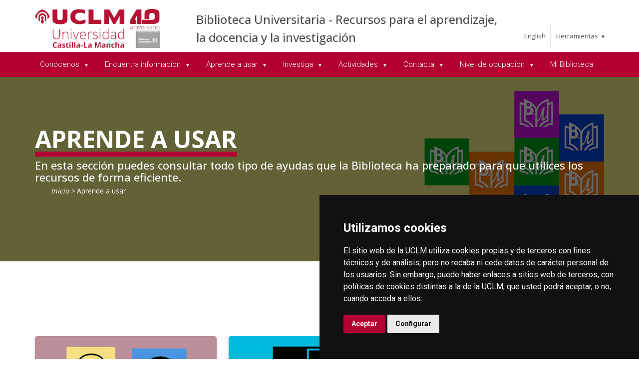

--- FILE ---
content_type: text/html; charset=utf-8
request_url: https://www.uclm.es/areas/biblioteca/aprende-usar
body_size: 80086
content:



<!DOCTYPE html>
<html xmlns="http://www.w3.org/1999/xhtml" xmlns:og="http://ogp.me/ns#" lang="es" xml:lang="es">
<head><title>
	Aprende a usar mediante los cursos de la biblioteca todos los recursos que ponemos a tu alcance.
</title><meta http-equiv="Content-Type" content="text/html; charset=UTF-8" /><meta name="CODE_LANGUAGE" content="C#" /><meta content="IE=edge" http-equiv="X-UA-Compatible" /><meta content="width=device-width, initial-scale=1" name="viewport" /><meta content="Universidad de Castilla-La Mancha" name="author" /><META content="Mediante los cursos que la biblioteca te ofrece, presenciales y en línea, puedes aprender a utilizar todos los recursos que la biblioteca pone a tu disposición. Si necesitas más información, acude a tu biblioteca." name="description" ><meta content="Universidad de Castilla-La Mancha" name="dcterms.rightsHolder" /><meta name="google-site-verification" /><meta name="Copyright" /><meta name="viewport" content="width=device-width, initial-scale=1" /><meta http-equiv="Content-Type" content="text/html; charset=UTF-8" /><meta name="CODE_LANGUAGE" content="C#" /><meta name="vs_defaultClientScript" content="JavaScript" /><meta name="vs_targetSchema" content="http://schemas.microsoft.com/intellisense/ie5" />
	<link rel="canonical" href="https://www.biblioteca.uclm.es/aprende-usar" />
    

    
    <meta property="og:url" content="http://www.uclm.es/areas/biblioteca/aprende-usar" />
    <meta property="og:type" content="article" />
    <meta property="og:title" content="Aprende a usar mediante los cursos de la biblioteca todos los recursos que ponemos a tu alcance." />
    <meta property="og:description" content="Mediante los cursos que la biblioteca te ofrece, presenciales y en línea, puedes aprender a utilizar todos los recursos que la biblioteca pone a tu disposición. Si necesitas más información, acude a tu biblioteca." />
    <meta property="og:image" content="http://www.uclm.es/-/media/Files/A08-Biblioteca/Conocenos/cabecera3.ashx" />
    <meta property="og:site_name" content="Universidad de Castilla - La Mancha" /><meta name="twitter:card" content="summary" /><meta name="twitter:site" content="@uclm_es" />
    <meta name="twitter:title" content="Aprende a usar mediante los cursos de la biblioteca todos los recursos que ponemos a tu alcance." />
    <meta name="twitter:description" content="Mediante los cursos que la biblioteca te ofrece, presenciales y en línea, puedes aprender a utilizar todos los recursos que la biblioteca pone a tu disposición. Si necesitas más información, acude a tu biblioteca." />
    <meta name="twitter:image" content="http://www.uclm.es/-/media/Files/A08-Biblioteca/Conocenos/cabecera3.ashx" />
    <meta name="twitter:url" content="http://www.uclm.es/areas/biblioteca/aprende-usar" />

    
    <link rel="shortcut icon" href="/images/favicon/favicon.ico" type="image/x-icon" /><link rel="apple-touch-icon" href="/images/favicon/apple-touch-icon.png" /><link rel="apple-touch-icon" sizes="57x57" href="/images/favicon/apple-touch-icon-57x57.png" /><link rel="apple-touch-icon" sizes="72x72" href="/images/favicon/apple-touch-icon-72x72.png" /><link rel="apple-touch-icon" sizes="76x76" href="/images/favicon/apple-touch-icon-76x76.png" /><link rel="apple-touch-icon" sizes="114x114" href="/images/favicon/apple-touch-icon-114x114.png" /><link rel="apple-touch-icon" sizes="120x120" href="/images/favicon/apple-touch-icon-120x120.png" /><link rel="apple-touch-icon" sizes="144x144" href="/images/favicon/apple-touch-icon-144x144.png" /><link rel="apple-touch-icon" sizes="152x152" href="/images/favicon/apple-touch-icon-152x152.png" /><link rel="apple-touch-icon" sizes="180x180" href="/images/favicon/apple-touch-icon-180x180.png" />

    

    
    <!-- Normalize CSS -->
    <link rel="stylesheet" href="/AcademicsPlt/css/normalize.css" />
    <!-- Main CSS -->
    <link rel="stylesheet" href="/AcademicsPlt/css/main.css" />
    <!-- Bootstrap CSS -->
    <link rel="stylesheet" href="/AcademicsPlt/css/bootstrap.min.css" />
    <!-- Animate CSS -->
    <link rel="stylesheet" href="/AcademicsPlt/css/animate.min.css" />
    <!-- Font-awesome CSS-->
    <link rel="stylesheet" href="/AcademicsPlt/css/font-awesome.min.css" />
    <!-- Owl Caousel CSS -->
    <link rel="stylesheet" href="/AcademicsPlt/vendor/OwlCarousel/owl.carousel.min.css" /><link rel="stylesheet" href="/AcademicsPlt/vendor/OwlCarousel/owl.theme.default.min.css" />
    <!-- Main Menu CSS -->
    <link rel="stylesheet" href="/AcademicsPlt/css/meanmenu.min.css" />
    <!-- nivo slider CSS -->
    <link rel="stylesheet" href="/AcademicsPlt/vendor/slider/css/nivo-slider.css" type="text/css" /><link rel="stylesheet" href="/AcademicsPlt/vendor/slider/css/preview.css" type="text/css" media="screen" />
    <!-- Datetime Picker Style CSS -->
    <link rel="stylesheet" href="/AcademicsPlt/css/jquery.datetimepicker.css" />
    <!-- Magic popup CSS -->
    <link rel="stylesheet" href="/AcademicsPlt/css/magnific-popup.css" />
    <!-- Switch Style CSS -->
    <link rel="stylesheet" href="/AcademicsPlt/css/hover-min.css" />
    <!-- ReImageGrid CSS -->
    <link rel="stylesheet" href="/AcademicsPlt/css/reImageGrid.css" />
    <!-- Select2 CSS -->
    <link rel="stylesheet" href="/AcademicsPlt/css/select2.min.css" />
    <!-- Custom CSS -->
    <link rel="stylesheet" href="/AcademicsPlt/style.css" />

    
    <!-- Modernizr Js -->
    <script src="/AcademicsPlt/js/modernizr-2.8.3.min.js"></script>
    
	
    <script type="text/javascript" src="/js/cookie-consent.js" charset="UTF-8"></script>
    <script type="text/javascript" charset="UTF-8">
    document.addEventListener('DOMContentLoaded', function () {
    cookieconsent.run({"notice_banner_type":"simple",
                        "consent_type":"express",
                        "palette":"dark",
                        "language":"es",
                        "page_load_consent_levels":["strictly-necessary"],
                        "notice_banner_reject_button_hide":true,
                        "preferences_center_close_button_hide":false,
                        "page_refresh_confirmation_buttons":false,
                        "website_privacy_policy_url":"https://www.uclm.es/legal/informacion-legal/detalle-politica-cookies"});
    });
    </script>
    <script type="text/plain" cookie-consent="tracking">
		(function (i, s, o, g, r, a, m) {
			i['GoogleAnalyticsObject'] = r; i[r] = i[r] || function () {
				(i[r].q = i[r].q || []).push(arguments)
			}, i[r].l = 1 * new Date(); a = s.createElement(o),
			m = s.getElementsByTagName(o)[0]; a.async = 1; a.src = g; m.parentNode.insertBefore(a, m)
		})(window, document, 'script', 'https://www.google-analytics.com/analytics.js', 'ga');
		ga('create', 'UA-3584562-17', 'auto');
		ga('send', 'pageview');
    </script>
	<!-- Google tag (gtag.js) -->
    <script type="text/plain" cookie-consent="tracking">
        (function() {
            var script = document.createElement('script');
            script.async = true;
            script.src = "https://www.googletagmanager.com/gtag/js?id=G-M4QFNQ1DZR";
            document.head.appendChild(script);
        })();
    </script>
	<script type="text/plain" cookie-consent="tracking">
		window.dataLayer = window.dataLayer || [];
		function gtag(){dataLayer.push(arguments);}
		gtag('js', new Date());
		gtag('config', 'G-M4QFNQ1DZR');
	</script>
    <script type="text/plain" cookie-consent="tracking">
        (function(c,l,a,r,i,t,y){
            c[a]=c[a]||function(){(c[a].q=c[a].q||[]).push(arguments)};
            t=l.createElement(r);t.async=1;t.src="https://www.clarity.ms/tag/"+i;
            y=l.getElementsByTagName(r)[0];y.parentNode.insertBefore(t,y);
        })(window, document, "clarity", "script", "ba2ogagn3i");
    </script>
    <!-- Google Tag Manager -->
    <script type="text/plain" cookie-consent="tracking">
        (function(w,d,s,l,i){w[l]=w[l]||[];w[l].push({'gtm.start':new Date().getTime(),event:'gtm.js'});var f=d.getElementsByTagName(s)[0],j=d.createElement(s),dl=l!='dataLayer'?'&l='+l:'';
        j.async=true;j.src='https://www.googletagmanager.com/gtm.js?id='+i+dl;f.parentNode.insertBefore(j,f);})(window,document,'script','dataLayer','GTM-NNMH346');
    </script>
    <!-- End Google Tag Manager -->
    
</head>
<body>
    <!-- Google Tag Manager (noscript) -->
    <noscript><iframe src="https://www.googletagmanager.com/ns.html?id=GTM-NNMH346" height="0" width="0" style="display:none;visibility:hidden" title="NoScript"></iframe></noscript>
    <!-- End Google Tag Manager (noscript) -->
    <!-- Add your site or application content here -->
    
    <form method="post" action="/areas/biblioteca/aprende-usar" id="mainform">
<div class="aspNetHidden">
<input type="hidden" name="__VIEWSTATE" id="__VIEWSTATE" value="FKkVi+YxPKC8RdxF71jqzgxyCYPtj6V/kjhM/TSn7p8hS54cPzzJgKDlirIVwHQ6Th6HM+xngct2lgoAs/PdFadiBcn64rBITut4lyfazZYgEHAk5uJYK+ydyBwIyJSenQp8jcAhivTxGWcXW2+j7tmosBSrk/P6vXf3JjSgyfbm8/WYvI7HnZ6wErhGth/+bAq0j07fiKrDWP1hVoTW5Uwz3gzBZZmvnN0OwEUGx20a91VhyFD2LORY/kRotx5heD9SUtAtlhvD+cyXP+hNckwAr2H9wyK+CqXrVZoFpAgDm17yMQH/GpxzPH17/lmAGgV0hutyUjkhs0RzdDzVuo4N70A0jCH571FC1rJpyrbxdW2vv4x8xNgOfOMzo5YrgTakEgbHgTR/HcZOfa1ipQrBTYjLjxEWIRuvWCIdJwUDXhX2f6sDqG1voOLojSj4Tnh823z7/gGxLosYy7a8isKNnm9Cbsk17k8KwmUdU8QKALjWkw+JUaoyFWk/lo7z1JWZlUwp2/z4XhqyhcFnlSrAbJHXYeNyGCIqmgRJp9v96OiExyLHXKq3jY+PKExOglm0tALXSj30+ZtmHhwHmJ6+zTSZ8csTvDkyx+SUq2tqIDOgKCJyElW9U7jsdH49roEwNgRpbJNz8mlTiroYvy3mbkb/X8+EJRutHU7biw5KJl4mNoHHuLggMFJ2/AKx4vPoh+wQrvZVFwe9QT/Sj3j6A0UgolIMZJU9oC6KRCRTou1BP9gNpoMkSP3btHQmABhn2AMWiuNNsi5iF/GIZTYC0+uNlqI2Rz6aychA40IbnlUmqajkJ9prH5xELjVe6lZuuFZCVkYy4Hr9qdoppA6RFLdl9y+bxKzeyGgY6eDLEbu2fqXaWcypzKEqVTA2Qi4RIvxL9utHUWgRCctokGWAIinCTmA/cdEZpaNCNA7ccSzBbto7e9bsCBuR42F8TrBVPNf/NTpXuNbAcuYU/qKE2DF5UoNYKlLvoGLCvY2syn003L3ily+OmZ4gPFvyOMS8CYrc4Vc8JFQWYOKjYdd5Wmlu9Yf+Fu6uVrUx294Y58oQIRfhiSWLnwFJebYb7hyRcjAtpt/iwgVrdJJ2BIyGw1t+uNxjwb0jO9hZz5gPL+H0qis45x6Crexgif7CPfhtgLHNRZayEg+aeF2ephUO7RcX7pjlGkN1zZKFosKTZ5L2VTsMcm2/d34uwUuuHR5i0E+A9ZKSd8e155DPJyrEhmK6JtDFxxiaQYd+51Nf/sCCA8nZv0e9BZOEL8BLc0IjhOl0si+5QcRI7/nXxu9kH8Q59zKcegv6/1Y98vBEO2vsNh/ePpsARajyGDgc5V5tSuM1S1tpzlErVqajHdwrZ/YVxMWwdG+B1GUden72iCVedsvaUk8Z6qdStOQ1w0iEML/NWqL0uQMdnfqTK4Um6w+/8nsPWxqOUnjzOHUK44V/pYy3hWbaT8p+rEodDkJmyO6xPHdmZj2HYAJAfkQ14zsdHaRuZeNvJmvIGhdokQ7W406sXTTtfh3kgr5THXV3ePKIJ9tpezwamWXXmdt6yDm7Pd5MRP4KTgZ80DmpZ3xv8/kfpdmRglgoV5YDwjlBpSMPQfDbXqNiQBoWKll373myYS/5vqC431QSRandR2FjhUqLIE/YR0KrrfGzcCcs360f1oolSZqAy+vo34oXkU/lDLQl5RPMQRuVGVt8mkmkDJK1W03OUtgryzk1sIoEVExb3QRNjlpLLrl7aneIOiaXdJfeOv264rT5fhVj6MKPTn2JLs+mVc4I29xogJMZvijSTitUdhO0ALDgFrKktYPu9AijEADdVInmq3MomiORKHvybaYospsCAVtpJrRm3eS/Po5+vanQM2PtdUDfWuQVntpu7wWTm/YTr8U035mpAqdHpvTZuQLNGBlbkQA7Yl//EF7vUYBhoSf+ErQzwjWcWOVfgvNRJDR+xi0oPCR5GBXt1HNBZds7PE7t3E8xF2V4tEgrZvy1JH9PgKRVKVWXD05Ntbz434L4jC9XNcoLczrIxJwKYxtSFHLnWFrLOK0njp/Xrj+U1zVn+JTUPykzPj892ZlgPNX+IcM6cSu9Uu1rh4kmfJB4YqRkf57jbaNpKg+Od7cIyT9SND+rUfJe8eys6DlVczkLCyfCuJb1dJ+X03st3EAEGX33+/0Lu8VaeU660SwS8Ejb0CgVACHu3gWmqQovfjAilsY6ovL9Beul0mTVZUPdK/yBQEUCz2i3Efw7VVXghLneGKZCcg3vCGwbVIRgpZO0biW/Susc9+4MA9lLvRQpOT/LHjRBVZs3Zbm/QKV+KGCXvxOPuDIeeZOuNBnB8ubhk8/A/UydjDonc09/5O9c/Wt00j3AcghxAJkq8aQMASzY4g7YhpwougnscoSoIjdLIUcB6lN2xahbnhtb3ZFfXY9fUmdm8i6l1EQJ0Qhkc3KzLvevPWxgqiiE6pSTOlgIDx4/PII7QZMbsThz0MbKXjno3vK2n7tDQHL+BllPNGfTl67+AFCYZlZmddtbGRhxgn1v9iyHcu54GKhaGraEtz9xsk4JfJZpMsdE8l/0ovSaHIsVpUw/[base64]/kAwN3mE46FiVlDblf3GdQsePMXvM7OIY+mFEB16kAIMsgKxs3VexEJSih5jmd1CimIQTQ9BrSGgRUHvwxgYUG6Dt+qOeBu7cJYN9RGgkeVGhywTGNG0aKfrlwwM/g+YfUlb4nZNpUOUP1qlOSR5j6rV6djPcVQFajCMJXlwsZwg2R4sbKdioRVZRDL+WPtNai8OCRlxNdMfG6YHd5LBOH9Xz195bKV95sL/jP3r9MJVw5JDjvPFW4lh6AEvBxuDOFzfFsAHohA92/[base64]/XtiXwJ8TWAsX4nCdK3bbRFGf/EFvC3TYy9V6KKu/Vnk97VobVKqCvXXfQA3DO5YJqUCaflwi7tt5vX6PCzqPt5bJam9a+XRp3pRtQnJHeGcpxyJV3EO9fh7g3WjYzgFIDVbybGVLtP4CkyEHZP3vJYxqaTuy4T3mh1Vm8pZM0D/F+IYFL0CfTSQN9+g2HNt5qoMPDiIKhfqrFTdjlM6GYVL3DKE7WOzpCA6ajs9Vd6cfTm6jgjFGDDZ4Y7On3EvRrePgh9BE0VFeIITCmeRPYT/BPtnRuwDI+PSDb+1B2lZ48KTgZ8kE8VudPhLCnvuULeppkd507u6fPF9s8j8JgQ5dE4DdkqhB1FZfBfUC/z8X7xT1w4n1sGkAZyFxeEjikXgEAnqBtwoj4l6BoEUg6FSOuO3dWQPSiqHUOXvIc5XvXmep2XKfECFUEUwwAeljkjB4E7224f6WaM3uaDa/7c+LFIaOO03CFiJHKVbKJTTzBI/qUdmqzc6LiFOpl6/P36cGhr37iPSpYDYXxSpj+fYkHZTDqQDzJ9BY46VUcS8HGkfMvG2I/q04om30zlDD7ZaR8mCsXdc6DpD8UvDUPuR2X5dOhXPYpxT1XNsZidcyHag3YexwShzODbmDsMQkW2ipA6+SYQaj2DNDeUbv8ctcaJXfOgHc+k3j1QItHeHeB9bUZRn02Ic79APxUzIorg/qLrKAvpDNVGf5FtkoP6bJXUdKFSYul+mNehQ5wcUDprbTXfV97/VjzNsO5Sv/i9CiMuHs+6GE/XXLsVXojPFe9cD0TPncvZVpxrDzdu5IEhliaK4PSMszUdYSX4jdz0e63AdbFbpaKTdlX5c96WYiNFHqxPaUPJ8mpt1LrzgKt3hNoKqBAc3WM2Hokv2ntJDZGom+U8vKIrXh+U7e9iJs6FZPnMDoHobV5sju0zMC2gOxwtxr9c9BPVPkmv1jn64teccIty1Buy/kD1xZ2BPOmnRoYOa04fwYN9ir6Zk4wZiJ7/Z8fGUDuxI7oEGZNJRhwwHMeqcBW7zrC3ShMS1IMB9hGGB4/FvNjIuGdNVjAgfXSOZiiOgapSr/kvH9LHdY4vWvF50y/JkaQOwMsIHY4ZD6uHr00fTMuImSVo4veBFsUYok+Hy2jgFm7W6xFzbDOD/e2lIGrecC5mKNBtCdfwdJOuNUVvNjr4xX1PKEiq3UNm31rIFjtvur8M5ggfh+YhF/iVwGPVLQ+L2+i7RvqAbfqnex3ytl0vSx+z+XjcPScjLM8HB+nVwivB/hciQyZRYhhg6EHKC8KgDLOaDKsPdnxKBpeLF8QWL7hljFW9/hntj6Q4aeKzuzYOFm11p+gcDoN5HY6dkjATizx7Fa+IY7tYCs2e62GMH/L6HMS36dDa4hhsmWoVyBK8iR6jxkB3ZuSq1yWUqrDmKZIYz5xcnxpruAMxLW5llHiJyT5PEkMqNFgm3ujJSiTYgNjGHNWNTD3FBUSaxESbEB6YS/kMNW7YZ38AZZPOogADZVPd1YaPN54IsLm03QL6siw4AqiI7faXqvAOXrIo6H2fFCCSzAQNMhyZ/9X7W296wQ7qIvXuGpaKavEVWUCwgR5jlnFB8JbZ+wsXhdn49R81nqXKrzZ27R/szKPmYw+d+zsbn5z7Taws1y0phygDY2/tAeetIG8XLYbSMVCn1U/GBENXG5Y8ti28+adyHkgMRCr0WVQP994TF2Yxjcgouu4skYC8wI/9MIntZPt7Z9zIyBaOv00ozqb9XiB+QrOwAvvXDlEZpwkxDkohd0vWAwDEpvLeZQEmNPkGSobYTemwhAFNVABgGFmPgQ3Pikn3ANuiJjQMPBkHlnlGKf5w2QLXiVd0v30raNYXQk1KyCtoJDQdBh4QoLpvftA18NTFX55pakN+mhc3AMLiJrJ1oaw0C39dw9uKonzMD/ZwG77miKwR1vWy+VTr5gqzbAwS4f5pbgm/O6csY5k5XH77pKPtbx7mvadFnj6H5FnwG/odRpRcXTocihmdXrV7ywzGvpYUdKJR44HRIkgtmyzaYA952qB3CALJDxfgxfA/E+Lqj+p2KRCNiWy8gLZ59pR7sipTiT286Hi3qXP9rgAZRZnfxCRrPyg97OsTl3UarakJVtU5o9sidzZLhDJEMfhhshv5iARk91iCrYkrzCDy+jiThXc/JkLxNpm9dY0UKNxowgOclSbzKqk5XMTePkLLopBghKttci8AhedwzRZ3QwpJYNAjZ+pyaJTlMTQ+IGnKg6AvUCOz7LYUfuI/8va9EqneOdLW93WgCz0zluD16LHYgUa0XWrSJEIZhpND3Ej1TD1oFFi5IxTNPiHT/JYZwjCwvEFDP1pPnbDvPse1Q8EVUg3jlG/gHeyByL5T6xcX3yH8g751+SCHJuf1T/eDXmCn+asznj9wo9ZL6Ugu0+EuqIeVZhb0w1tcAlE4jo/czuCb4fFWr9bf6F7v4SDnpxmdPeZB34UmJnqhemhre9YExP3wMC7Fr1LxADFgfeY4ofzrNf22ZfrXZhCPrInWy8F1mO3tA==" />
</div>

<div class="aspNetHidden">

	<input type="hidden" name="__VIEWSTATEGENERATOR" id="__VIEWSTATEGENERATOR" value="68D9C8B0" />
</div>
        <!-- Preloader Start Here -->
        <div id="preloader"></div>
        <!-- Preloader End Here -->
        <!-- Main Body Area Start Here -->
        <div id="wrapper">
            <div class="progress-container fixed-top">
				<span class="progress-bar"></span>
			</div>
            <!-- Area de Cabecera - INICIO -->
            <header>
                <!-- llamada al nuevo header -->
                

<div id="header2" class="header4-area">
    <div class="header-top-area">
        <div class="container">
            <div class="row">
                <div class="col-xl-3 col-lg-3 col-md-3 col-sm-12">
                    <div class="header-top-left">
                        <div class="logo-area">
                            
                            <a href="/es/Areas/Biblioteca"><img class="img-responsive" src="/-/media/Files/A08-Biblioteca/Academic/Logo_uclm_40_Bib.ashx" alt="Logotipo"></a>
                        </div>
                    </div>
                </div>
                <div class="col-xl-7 col-lg-7 col-md-7 col-sm-10">
                    <div class="header-top-left">
                        <ul>
                            <li><a href="/es/Areas/Biblioteca">Biblioteca Universitaria - Recursos para el aprendizaje, la docencia y la investigaci&#243;n</a></li>
                        </ul>
                    </div>
                </div>
                <div class="col-xl-2 col-lg-2 col-md-2 col-sm-2">
                    <div class="header-top-right">
                        <div class="menu-lang"><a href="/areas/biblioteca/aprende-usar?sc_lang=en" hreflang="en" lang="en" xml:lang="en">English</a></div>
						<nav id="tools-nav2">
							<ul>
								<li><a aria-haspopup="true" role="menuitem" aria-expanded="false">Herramientas</a>
									<ul>
										<li><a href="https://biblioteca.uclm.es">
											<i class="fa fa-book" aria-hidden="true"></i>
											<span>Biblioteca</span></a>
										</li>
										<li><a href="https://campusvirtual.uclm.es">
											<i class="fa fa-graduation-cap" aria-hidden="true"></i>
											<span>Campus Virtual</span></a>
										</li>
										<li><a href="https://soporte.uclm.es/">
											<i class="fa fa-inbox" aria-hidden="true"></i>
											<span>Soporte</span></a>
										</li>
										<li><a href="https://directorio.uclm.es">
											<i class="fa fa-users" aria-hidden="true"></i>
											<span>Directorio</span></a>
										</li>
										<li><a href="https://intranet.uclm.es">
											<i class="fa fa-sign-in" aria-hidden="true"></i>
											<span>Intranet</span></a>
										</li>
										<li><a href="https://www.uclm.es/herramientas/buscador">
											<i class="fa fa-search" aria-hidden="true"></i>
											<span>Buscar en la UCLM</span></a>
										</li>
									</ul>
								</li>
							</ul>
						</nav>
                    </div>
                </div>
            </div>
        </div>
    </div>
    <div class="main-menu-area bg-primary" id="sticker">
        <div class="container">
            <div class="row">
                <div class="col-sm-12">
                    
                    
        <nav id="desktop-nav2">
            <ul role="menubar" aria-label="Menú principal">
    
        <li role="none">
            <a href="/es/Areas/Biblioteca/Conocenos" aria-haspopup="true" role="menuitem" aria-expanded="false">
                Con&#243;cenos
            </a>
            
                    <ul role="menu">
                
                    <li role="none">
                        <a href="/es/Areas/Biblioteca/Conocenos/Bibliotecas-y-Horarios" role="menuitem" aria-expanded="false">
                            Bibliotecas y Horarios
                        </a>
                        
                     </li>
                
                    <li role="none">
                        <a href="/es/Areas/Biblioteca/Conocenos/LasPersonas" aria-haspopup="true" role="menuitem" aria-expanded="false">
                            Las Personas
                        </a>
                        
                                <ul role="menu">
                            
                                <li role="none">
                                <a href="/es/Areas/Biblioteca/Conocenos/LasPersonas/Direccion" role="menuitem">
                                    Biblioteca Universitaria
                                </a>
                                </li>
                            
                                <li role="none">
                                <a href="/es/Areas/Biblioteca/Conocenos/LasPersonas/CampusAlbacete" role="menuitem">
                                    Biblioteca campus de Albacete
                                </a>
                                </li>
                            
                                <li role="none">
                                <a href="/es/Areas/Biblioteca/Conocenos/LasPersonas/CampusCiudadReal" role="menuitem">
                                    Biblioteca campus de Ciudad Real
                                </a>
                                </li>
                            
                                <li role="none">
                                <a href="/es/Areas/Biblioteca/Conocenos/LasPersonas/CampusCuenca" role="menuitem">
                                    Biblioteca campus de Cuenca
                                </a>
                                </li>
                            
                                <li role="none">
                                <a href="/es/Areas/Biblioteca/Conocenos/LasPersonas/CampusToledo" role="menuitem">
                                    Biblioteca campus de Toledo
                                </a>
                                </li>
                            
                                </ul>
                            
                     </li>
                
                    <li role="none">
                        <a href="/es/Areas/Biblioteca/Conocenos/Estrategia-y-Calidad" role="menuitem" aria-expanded="false">
                            Estrategia y Calidad
                        </a>
                        
                     </li>
                
                    <li role="none">
                        <a href="/es/Areas/Biblioteca/Conocenos/Carta-Servicios" role="menuitem" aria-expanded="false">
                            Carta de Servicios
                        </a>
                        
                     </li>
                
                    <li role="none">
                        <a href="/es/Areas/Biblioteca/Conocenos/Catalogodeservicios" role="menuitem" aria-expanded="false">
                            Cat&#225;logo de Servicios
                        </a>
                        
                     </li>
                
                    <li role="none">
                        <a href="/es/Areas/Biblioteca/Conocenos/Normativa" role="menuitem" aria-expanded="false">
                            Normativa
                        </a>
                        
                     </li>
                
                    <li role="none">
                        <a href="/es/Areas/Biblioteca/Conocenos/La-BUCLM-en-los-medios" role="menuitem" aria-expanded="false">
                            La BUCLM en los medios
                        </a>
                        
                     </li>
                
                    <li role="none">
                        <a href="/es/Areas/Biblioteca/Conocenos/FAQ" role="menuitem" aria-expanded="false">
                            Preguntas Frecuentes
                        </a>
                        
                     </li>
                
                    </ul>
                
        </li>
    
        <li role="none">
            <a href="/es/Areas/Biblioteca/encuentra-informacion" aria-haspopup="true" role="menuitem" aria-expanded="false">
                Encuentra informaci&#243;n
            </a>
            
                    <ul role="menu">
                
                    <li role="none">
                        <a href="https://catalogo.biblioteca.uclm.es/" role="menuitem" aria-expanded="false">
                            Cat&#225;logo de la biblioteca
                        </a>
                        
                     </li>
                
                    <li role="none">
                        <a href="/es/Areas/Biblioteca/encuentra-informacion/Bibliografias" aria-haspopup="true" role="menuitem" aria-expanded="false">
                            Bibliografias recomendadas
                        </a>
                        
                                <ul role="menu">
                            
                                <li role="none">
                                <a href="/es/Areas/Biblioteca/encuentra-informacion/Bibliografias/BibliografiasAB" role="menuitem">
                                    Campus de Albacete
                                </a>
                                </li>
                            
                                <li role="none">
                                <a href="/es/Areas/Biblioteca/encuentra-informacion/Bibliografias/BibliografiasCR" role="menuitem">
                                    Campus de Ciudad Real
                                </a>
                                </li>
                            
                                <li role="none">
                                <a href="/es/Areas/Biblioteca/encuentra-informacion/Bibliografias/BibliografiasCU" role="menuitem">
                                    Campus de Cuenca
                                </a>
                                </li>
                            
                                <li role="none">
                                <a href="/es/Areas/Biblioteca/encuentra-informacion/Bibliografias/BibliografiasTO" role="menuitem">
                                    Campus de Toledo
                                </a>
                                </li>
                            
                                </ul>
                            
                     </li>
                
                    <li role="none">
                        <a href="/es/Areas/Biblioteca/encuentra-informacion/Perfiles" aria-haspopup="true" role="menuitem" aria-expanded="false">
                            Servicios seg&#250;n el tipo de usuario
                        </a>
                        
                                <ul role="menu">
                            
                                <li role="none">
                                <a href="/es/Areas/Biblioteca/encuentra-informacion/Perfiles/Alumnado" role="menuitem">
                                    Alumnado
                                </a>
                                </li>
                            
                                <li role="none">
                                <a href="/es/Areas/Biblioteca/encuentra-informacion/Perfiles/Docente-e-Investigador" role="menuitem">
                                    Docente Investigador
                                </a>
                                </li>
                            
                                <li role="none">
                                <a href="/es/Areas/Biblioteca/encuentra-informacion/Perfiles/Usuario-Externo" role="menuitem">
                                    Usuarios externos
                                </a>
                                </li>
                            
                                <li role="none">
                                <a href="/es/Areas/Biblioteca/encuentra-informacion/Perfiles/PTGAS" role="menuitem">
                                    Personal T&#233;cnico y de Gesti&#243;n de Administraci&#243;n y Servicios
                                </a>
                                </li>
                            
                                </ul>
                            
                     </li>
                
                    <li role="none">
                        <a href="/es/Areas/Biblioteca/Conocenos/Catalogodeservicios" role="menuitem" aria-expanded="false">
                            Cat&#225;logo de Servicios
                        </a>
                        
                     </li>
                
                    <li role="none">
                        <a href="/es/Areas/Biblioteca/encuentra-informacion/Recursos" aria-haspopup="true" role="menuitem" aria-expanded="false">
                            Recursos Electr&#243;nicos
                        </a>
                        
                                <ul role="menu">
                            
                                <li role="none">
                                <a href="/es/Areas/Biblioteca/encuentra-informacion/Recursos/Basesdedatos" role="menuitem">
                                    Bases de Datos
                                </a>
                                </li>
                            
                                <li role="none">
                                <a href="/es/Areas/Biblioteca/encuentra-informacion/Recursos/Libros-e" role="menuitem">
                                    Libros electr&#243;nicos
                                </a>
                                </li>
                            
                                <li role="none">
                                <a href="/es/Areas/Biblioteca/Conocenos/Catalogodeservicios/Plinio" role="menuitem">
                                    Plinio
                                </a>
                                </li>
                            
                                <li role="none">
                                <a href="/es/Areas/Biblioteca/encuentra-informacion/Recursos/RevistasE" role="menuitem">
                                    Revistas Electr&#243;nicas
                                </a>
                                </li>
                            
                                <li role="none">
                                <a href="/es/Areas/Biblioteca/encuentra-informacion/Recursos/Rebiun" role="menuitem">
                                    Rebiun
                                </a>
                                </li>
                            
                                <li role="none">
                                <a href="/es/Areas/Biblioteca/encuentra-informacion/Recursos/Dialnet" role="menuitem">
                                    Dialnet
                                </a>
                                </li>
                            
                                <li role="none">
                                <a href="/es/Areas/Biblioteca/encuentra-informacion/Recursos/Otros" role="menuitem">
                                    Otros recursos en abierto
                                </a>
                                </li>
                            
                                </ul>
                            
                     </li>
                
                    <li role="none">
                        <a href="/es/Areas/Biblioteca/encuentra-informacion/Temas" role="menuitem" aria-expanded="false">
                            Listado alfab&#233;tico de temas
                        </a>
                        
                     </li>
                
                    </ul>
                
        </li>
    
        <li role="none">
            <a href="/es/Areas/Biblioteca/Aprende-usar" aria-haspopup="true" role="menuitem" aria-expanded="false">
                Aprende a usar
            </a>
            
                    <ul role="menu">
                
                    <li role="none">
                        <a href="/es/Areas/Biblioteca/Aprende-usar/Formacion" role="menuitem" aria-expanded="false">
                            Formaci&#243;n de Usuario
                        </a>
                        
                     </li>
                
                    <li role="none">
                        <a href="/es/Areas/Biblioteca/Aprende-usar/formacion-presencial" role="menuitem" aria-expanded="false">
                            Formaci&#243;n Presencial
                        </a>
                        
                     </li>
                
                    <li role="none">
                        <a href="/es/Areas/Biblioteca/Aprende-usar/Tutoriales" role="menuitem" aria-expanded="false">
                            Tutoriales
                        </a>
                        
                     </li>
                
                    <li role="none">
                        <a href="/es/Areas/Biblioteca/Aprende-usar/formacion-linea" role="menuitem" aria-expanded="false">
                            Formaci&#243;n en L&#237;nea
                        </a>
                        
                     </li>
                
                    </ul>
                
        </li>
    
        <li role="none">
            <a href="/es/Areas/Biblioteca/Investiga" aria-haspopup="true" role="menuitem" aria-expanded="false">
                Investiga
            </a>
            
                    <ul role="menu">
                
                    <li role="none">
                        <a href="/es/Areas/Biblioteca/Investiga/Acreditacion" role="menuitem" aria-expanded="false">
                            Acreditaci&#243;n y Evaluaci&#243;n
                        </a>
                        
                     </li>
                
                    <li role="none">
                        <a href="/es/Areas/Biblioteca/Investiga/Apoyoinvestigacion/acuerdostransformativos" role="menuitem" aria-expanded="false">
                            Acuerdos tranformativos
                        </a>
                        
                     </li>
                
                    <li role="none">
                        <a href="/es/Areas/Biblioteca/Investiga/Apoyoinvestigacion" role="menuitem" aria-expanded="false">
                            Fuentes y  Recursos para la Carrera Investigadora
                        </a>
                        
                     </li>
                
                    <li role="none">
                        <a href="/es/Areas/Biblioteca/Investiga/perfiles" role="menuitem" aria-expanded="false">
                            Perfiles de Autor&#237;a: ORCID
                        </a>
                        
                     </li>
                
                    <li role="none">
                        <a href="/es/Areas/Biblioteca/Investiga/PropiedadIntelectual" role="menuitem" aria-expanded="false">
                            Propiedad Intelectual
                        </a>
                        
                     </li>
                
                    <li role="none">
                        <a href="/es/Areas/Biblioteca/Investiga/OpenScience" role="menuitem" aria-expanded="false">
                            Open Science
                        </a>
                        
                     </li>
                
                    <li role="none">
                        <a href="https://ruidera.uclm.es/" role="menuitem" aria-expanded="false">
                            Repositorio Institucional: RUIDERA
                        </a>
                        
                     </li>
                
                    <li role="none">
                        <a href="https://investigacion.uclm.es/" role="menuitem" aria-expanded="false">
                            Portal Gesti&#243;n Investigaci&#243;n y Transferencia
                        </a>
                        
                     </li>
                
                    <li role="none">
                        <a href="/es/Areas/Biblioteca/Investiga/Formacion-investigador" role="menuitem" aria-expanded="false">
                            Formaci&#243;n para Personal Investigador
                        </a>
                        
                     </li>
                
                    <li role="none">
                        <a href="/es/Areas/Biblioteca/Investiga/centros-documentacion" role="menuitem" aria-expanded="false">
                            Centros de Documentaci&#243;n
                        </a>
                        
                     </li>
                
                    </ul>
                
        </li>
    
        <li role="none">
            <a href="/es/Areas/Biblioteca/Actividades" aria-haspopup="true" role="menuitem" aria-expanded="false">
                Actividades
            </a>
            
                    <ul role="menu">
                
                    <li role="none">
                        <a href="/es/Areas/Biblioteca/Actividades/Actividades" role="menuitem" aria-expanded="false">
                            Noticias
                        </a>
                        
                     </li>
                
                    <li role="none">
                        <a href="/es/Areas/Biblioteca/Actividades/Exposiciones" role="menuitem" aria-expanded="false">
                            Exposiciones
                        </a>
                        
                     </li>
                
                    <li role="none">
                        <a href="/es/Areas/Biblioteca/Actividades/Club-lectura" role="menuitem" aria-expanded="false">
                            #UCLMentrelibros Clubes de Lectura de la Biblioteca
                        </a>
                        
                     </li>
                
                    <li role="none">
                        <a href="/es/Areas/Biblioteca/Actividades/Cultura" role="menuitem" aria-expanded="false">
                            Cultura en la UCLM
                        </a>
                        
                     </li>
                
                    </ul>
                
        </li>
    
        <li role="none">
            <a href="/es/Areas/Biblioteca/Contacta" aria-haspopup="true" role="menuitem" aria-expanded="false">
                Contacta
            </a>
            
                    <ul role="menu">
                
                    <li role="none">
                        <a href="/es/Areas/Biblioteca/Conocenos/Bibliotecas-y-Horarios" role="menuitem" aria-expanded="false">
                            Qu&#233; Biblioteca
                        </a>
                        
                     </li>
                
                    <li role="none">
                        <a href="/es/Areas/Biblioteca/encuentra-informacion/tramitesonline" role="menuitem" aria-expanded="false">
                            Para qu&#233;
                        </a>
                        
                     </li>
                
                    <li role="none">
                        <a href="/es/Areas/Biblioteca/Contacta/porquemedio" role="menuitem" aria-expanded="false">
                            Por qu&#233; medio
                        </a>
                        
                     </li>
                
                    <li role="none">
                        <a href="/es/Areas/Biblioteca/Contacta/Apoyo-investigacion" role="menuitem" aria-expanded="false">
                            Servicio de Apoyo a la Investigaci&#243;n
                        </a>
                        
                     </li>
                
                    </ul>
                
        </li>
    
        <li role="none">
            <a href="/es/Areas/Biblioteca/Nivel-ocupacion" aria-haspopup="true" role="menuitem" aria-expanded="false">
                Nivel de ocupaci&#243;n
            </a>
            
                    <ul role="menu">
                
                    <li role="none">
                        <a href="/es/Areas/Biblioteca/Nivel-ocupacion/Albacete" role="menuitem" aria-expanded="false">
                            Biblioteca General de Albacete
                        </a>
                        
                     </li>
                
                    <li role="none">
                        <a href="/es/Areas/Biblioteca/Nivel-ocupacion/Ciudad-Real" role="menuitem" aria-expanded="false">
                            Biblioteca General de Ciudad Real
                        </a>
                        
                     </li>
                
                    <li role="none">
                        <a href="/es/Areas/Biblioteca/Nivel-ocupacion/Cuenca" role="menuitem" aria-expanded="false">
                            Biblioteca General de Cuenca
                        </a>
                        
                     </li>
                
                    <li role="none">
                        <a href="/es/Areas/Biblioteca/Nivel-ocupacion/Toledo" role="menuitem" aria-expanded="false">
                            Biblioteca General de Toledo
                        </a>
                        
                     </li>
                
                    </ul>
                
        </li>
    
        <li role="none">
            <a href="/es/Areas/Biblioteca/Mibiblioteca" role="menuitem" aria-expanded="false">
                Mi Biblioteca
            </a>
            
        </li>
    
            </ul>
        </nav>
    
                </div>
            </div>
        </div>
    </div>
</div>
<!-- Mobile Menu Area Start -->
<div class="mobile-menu-area">
    <div class="container">
        <div class="row">
            <div class="col-lg-12">
                <div class="mobile-menu">
                    
        <nav id="dropdown">
            <ul>
    
        <li>
            <a href="/es/Areas/Biblioteca/Conocenos">
                Con&#243;cenos
            </a>
                
                        <ul>
                    
                        <li class="has-child-menu">
                            <a href="/es/Areas/Biblioteca/Conocenos/Bibliotecas-y-Horarios" class="first">
                                Bibliotecas y Horarios
                            </a>
                            
                        </li>
                    
                        <li class="has-child-menu">
                            <a href="/es/Areas/Biblioteca/Conocenos/LasPersonas" class="first">
                                Las Personas
                            </a>
                            
                                    <ul class="thired-level">
                                
                                    <li>
                                        <a href="/es/Areas/Biblioteca/Conocenos/LasPersonas/Direccion">
                                            Biblioteca Universitaria
                                        </a>
                                    </li>
                                
                                    <li>
                                        <a href="/es/Areas/Biblioteca/Conocenos/LasPersonas/CampusAlbacete">
                                            Biblioteca campus de Albacete
                                        </a>
                                    </li>
                                
                                    <li>
                                        <a href="/es/Areas/Biblioteca/Conocenos/LasPersonas/CampusCiudadReal">
                                            Biblioteca campus de Ciudad Real
                                        </a>
                                    </li>
                                
                                    <li>
                                        <a href="/es/Areas/Biblioteca/Conocenos/LasPersonas/CampusCuenca">
                                            Biblioteca campus de Cuenca
                                        </a>
                                    </li>
                                
                                    <li>
                                        <a href="/es/Areas/Biblioteca/Conocenos/LasPersonas/CampusToledo">
                                            Biblioteca campus de Toledo
                                        </a>
                                    </li>
                                
                                    </ul>
                                
                        </li>
                    
                        <li class="has-child-menu">
                            <a href="/es/Areas/Biblioteca/Conocenos/Estrategia-y-Calidad" class="first">
                                Estrategia y Calidad
                            </a>
                            
                        </li>
                    
                        <li class="has-child-menu">
                            <a href="/es/Areas/Biblioteca/Conocenos/Carta-Servicios" class="first">
                                Carta de Servicios
                            </a>
                            
                        </li>
                    
                        <li class="has-child-menu">
                            <a href="/es/Areas/Biblioteca/Conocenos/Catalogodeservicios" class="first">
                                Cat&#225;logo de Servicios
                            </a>
                            
                        </li>
                    
                        <li class="has-child-menu">
                            <a href="/es/Areas/Biblioteca/Conocenos/Normativa" class="first">
                                Normativa
                            </a>
                            
                        </li>
                    
                        <li class="has-child-menu">
                            <a href="/es/Areas/Biblioteca/Conocenos/La-BUCLM-en-los-medios" class="first">
                                La BUCLM en los medios
                            </a>
                            
                        </li>
                    
                        <li class="has-child-menu">
                            <a href="/es/Areas/Biblioteca/Conocenos/FAQ" class="first">
                                Preguntas Frecuentes
                            </a>
                            
                        </li>
                    
                        </ul>
                    
        </li>
    
        <li>
            <a href="/es/Areas/Biblioteca/encuentra-informacion">
                Encuentra informaci&#243;n
            </a>
                
                        <ul>
                    
                        <li class="has-child-menu">
                            <a href="https://catalogo.biblioteca.uclm.es/" class="first">
                                Cat&#225;logo de la biblioteca
                            </a>
                            
                        </li>
                    
                        <li class="has-child-menu">
                            <a href="/es/Areas/Biblioteca/encuentra-informacion/Bibliografias" class="first">
                                Bibliografias recomendadas
                            </a>
                            
                                    <ul class="thired-level">
                                
                                    <li>
                                        <a href="/es/Areas/Biblioteca/encuentra-informacion/Bibliografias/BibliografiasAB">
                                            Campus de Albacete
                                        </a>
                                    </li>
                                
                                    <li>
                                        <a href="/es/Areas/Biblioteca/encuentra-informacion/Bibliografias/BibliografiasCR">
                                            Campus de Ciudad Real
                                        </a>
                                    </li>
                                
                                    <li>
                                        <a href="/es/Areas/Biblioteca/encuentra-informacion/Bibliografias/BibliografiasCU">
                                            Campus de Cuenca
                                        </a>
                                    </li>
                                
                                    <li>
                                        <a href="/es/Areas/Biblioteca/encuentra-informacion/Bibliografias/BibliografiasTO">
                                            Campus de Toledo
                                        </a>
                                    </li>
                                
                                    </ul>
                                
                        </li>
                    
                        <li class="has-child-menu">
                            <a href="/es/Areas/Biblioteca/encuentra-informacion/Perfiles" class="first">
                                Servicios seg&#250;n el tipo de usuario
                            </a>
                            
                                    <ul class="thired-level">
                                
                                    <li>
                                        <a href="/es/Areas/Biblioteca/encuentra-informacion/Perfiles/Alumnado">
                                            Alumnado
                                        </a>
                                    </li>
                                
                                    <li>
                                        <a href="/es/Areas/Biblioteca/encuentra-informacion/Perfiles/Docente-e-Investigador">
                                            Docente Investigador
                                        </a>
                                    </li>
                                
                                    <li>
                                        <a href="/es/Areas/Biblioteca/encuentra-informacion/Perfiles/Usuario-Externo">
                                            Usuarios externos
                                        </a>
                                    </li>
                                
                                    <li>
                                        <a href="/es/Areas/Biblioteca/encuentra-informacion/Perfiles/PTGAS">
                                            Personal T&#233;cnico y de Gesti&#243;n de Administraci&#243;n y Servicios
                                        </a>
                                    </li>
                                
                                    </ul>
                                
                        </li>
                    
                        <li class="has-child-menu">
                            <a href="/es/Areas/Biblioteca/Conocenos/Catalogodeservicios" class="first">
                                Cat&#225;logo de Servicios
                            </a>
                            
                        </li>
                    
                        <li class="has-child-menu">
                            <a href="/es/Areas/Biblioteca/encuentra-informacion/Recursos" class="first">
                                Recursos Electr&#243;nicos
                            </a>
                            
                                    <ul class="thired-level">
                                
                                    <li>
                                        <a href="/es/Areas/Biblioteca/encuentra-informacion/Recursos/Basesdedatos">
                                            Bases de Datos
                                        </a>
                                    </li>
                                
                                    <li>
                                        <a href="/es/Areas/Biblioteca/encuentra-informacion/Recursos/Libros-e">
                                            Libros electr&#243;nicos
                                        </a>
                                    </li>
                                
                                    <li>
                                        <a href="/es/Areas/Biblioteca/Conocenos/Catalogodeservicios/Plinio">
                                            Plinio
                                        </a>
                                    </li>
                                
                                    <li>
                                        <a href="/es/Areas/Biblioteca/encuentra-informacion/Recursos/RevistasE">
                                            Revistas Electr&#243;nicas
                                        </a>
                                    </li>
                                
                                    <li>
                                        <a href="/es/Areas/Biblioteca/encuentra-informacion/Recursos/Rebiun">
                                            Rebiun
                                        </a>
                                    </li>
                                
                                    <li>
                                        <a href="/es/Areas/Biblioteca/encuentra-informacion/Recursos/Dialnet">
                                            Dialnet
                                        </a>
                                    </li>
                                
                                    <li>
                                        <a href="/es/Areas/Biblioteca/encuentra-informacion/Recursos/Otros">
                                            Otros recursos en abierto
                                        </a>
                                    </li>
                                
                                    </ul>
                                
                        </li>
                    
                        <li class="has-child-menu">
                            <a href="/es/Areas/Biblioteca/encuentra-informacion/Temas" class="first">
                                Listado alfab&#233;tico de temas
                            </a>
                            
                        </li>
                    
                        </ul>
                    
        </li>
    
        <li>
            <a href="/es/Areas/Biblioteca/Aprende-usar">
                Aprende a usar
            </a>
                
                        <ul>
                    
                        <li class="has-child-menu">
                            <a href="/es/Areas/Biblioteca/Aprende-usar/Formacion" class="first">
                                Formaci&#243;n de Usuario
                            </a>
                            
                        </li>
                    
                        <li class="has-child-menu">
                            <a href="/es/Areas/Biblioteca/Aprende-usar/formacion-presencial" class="first">
                                Formaci&#243;n Presencial
                            </a>
                            
                        </li>
                    
                        <li class="has-child-menu">
                            <a href="/es/Areas/Biblioteca/Aprende-usar/Tutoriales" class="first">
                                Tutoriales
                            </a>
                            
                        </li>
                    
                        <li class="has-child-menu">
                            <a href="/es/Areas/Biblioteca/Aprende-usar/formacion-linea" class="first">
                                Formaci&#243;n en L&#237;nea
                            </a>
                            
                        </li>
                    
                        </ul>
                    
        </li>
    
        <li>
            <a href="/es/Areas/Biblioteca/Investiga">
                Investiga
            </a>
                
                        <ul>
                    
                        <li class="has-child-menu">
                            <a href="/es/Areas/Biblioteca/Investiga/Acreditacion" class="first">
                                Acreditaci&#243;n y Evaluaci&#243;n
                            </a>
                            
                        </li>
                    
                        <li class="has-child-menu">
                            <a href="/es/Areas/Biblioteca/Investiga/Apoyoinvestigacion/acuerdostransformativos" class="first">
                                Acuerdos tranformativos
                            </a>
                            
                        </li>
                    
                        <li class="has-child-menu">
                            <a href="/es/Areas/Biblioteca/Investiga/Apoyoinvestigacion" class="first">
                                Fuentes y  Recursos para la Carrera Investigadora
                            </a>
                            
                        </li>
                    
                        <li class="has-child-menu">
                            <a href="/es/Areas/Biblioteca/Investiga/perfiles" class="first">
                                Perfiles de Autor&#237;a: ORCID
                            </a>
                            
                        </li>
                    
                        <li class="has-child-menu">
                            <a href="/es/Areas/Biblioteca/Investiga/PropiedadIntelectual" class="first">
                                Propiedad Intelectual
                            </a>
                            
                        </li>
                    
                        <li class="has-child-menu">
                            <a href="/es/Areas/Biblioteca/Investiga/OpenScience" class="first">
                                Open Science
                            </a>
                            
                        </li>
                    
                        <li class="has-child-menu">
                            <a href="https://ruidera.uclm.es/" class="first">
                                Repositorio Institucional: RUIDERA
                            </a>
                            
                        </li>
                    
                        <li class="has-child-menu">
                            <a href="https://investigacion.uclm.es/" class="first">
                                Portal Gesti&#243;n Investigaci&#243;n y Transferencia
                            </a>
                            
                        </li>
                    
                        <li class="has-child-menu">
                            <a href="/es/Areas/Biblioteca/Investiga/Formacion-investigador" class="first">
                                Formaci&#243;n para Personal Investigador
                            </a>
                            
                        </li>
                    
                        <li class="has-child-menu">
                            <a href="/es/Areas/Biblioteca/Investiga/centros-documentacion" class="first">
                                Centros de Documentaci&#243;n
                            </a>
                            
                        </li>
                    
                        </ul>
                    
        </li>
    
        <li>
            <a href="/es/Areas/Biblioteca/Actividades">
                Actividades
            </a>
                
                        <ul>
                    
                        <li class="has-child-menu">
                            <a href="/es/Areas/Biblioteca/Actividades/Actividades" class="first">
                                Noticias
                            </a>
                            
                        </li>
                    
                        <li class="has-child-menu">
                            <a href="/es/Areas/Biblioteca/Actividades/Exposiciones" class="first">
                                Exposiciones
                            </a>
                            
                        </li>
                    
                        <li class="has-child-menu">
                            <a href="/es/Areas/Biblioteca/Actividades/Club-lectura" class="first">
                                #UCLMentrelibros Clubes de Lectura de la Biblioteca
                            </a>
                            
                        </li>
                    
                        <li class="has-child-menu">
                            <a href="/es/Areas/Biblioteca/Actividades/Cultura" class="first">
                                Cultura en la UCLM
                            </a>
                            
                        </li>
                    
                        </ul>
                    
        </li>
    
        <li>
            <a href="/es/Areas/Biblioteca/Contacta">
                Contacta
            </a>
                
                        <ul>
                    
                        <li class="has-child-menu">
                            <a href="/es/Areas/Biblioteca/Conocenos/Bibliotecas-y-Horarios" class="first">
                                Qu&#233; Biblioteca
                            </a>
                            
                        </li>
                    
                        <li class="has-child-menu">
                            <a href="/es/Areas/Biblioteca/encuentra-informacion/tramitesonline" class="first">
                                Para qu&#233;
                            </a>
                            
                        </li>
                    
                        <li class="has-child-menu">
                            <a href="/es/Areas/Biblioteca/Contacta/porquemedio" class="first">
                                Por qu&#233; medio
                            </a>
                            
                        </li>
                    
                        <li class="has-child-menu">
                            <a href="/es/Areas/Biblioteca/Contacta/Apoyo-investigacion" class="first">
                                Servicio de Apoyo a la Investigaci&#243;n
                            </a>
                            
                        </li>
                    
                        </ul>
                    
        </li>
    
        <li>
            <a href="/es/Areas/Biblioteca/Nivel-ocupacion">
                Nivel de ocupaci&#243;n
            </a>
                
                        <ul>
                    
                        <li class="has-child-menu">
                            <a href="/es/Areas/Biblioteca/Nivel-ocupacion/Albacete" class="first">
                                Biblioteca General de Albacete
                            </a>
                            
                        </li>
                    
                        <li class="has-child-menu">
                            <a href="/es/Areas/Biblioteca/Nivel-ocupacion/Ciudad-Real" class="first">
                                Biblioteca General de Ciudad Real
                            </a>
                            
                        </li>
                    
                        <li class="has-child-menu">
                            <a href="/es/Areas/Biblioteca/Nivel-ocupacion/Cuenca" class="first">
                                Biblioteca General de Cuenca
                            </a>
                            
                        </li>
                    
                        <li class="has-child-menu">
                            <a href="/es/Areas/Biblioteca/Nivel-ocupacion/Toledo" class="first">
                                Biblioteca General de Toledo
                            </a>
                            
                        </li>
                    
                        </ul>
                    
        </li>
    
        <li>
            <a href="/es/Areas/Biblioteca/Mibiblioteca">
                Mi Biblioteca
            </a>
                
        </li>
    
                <li><a href="#">Herramientas</a>
                    <ul class="tools-mobile" style="display: none;">
                        <li><a href="https://biblioteca.uclm.es"><i class="fa fa-book" aria-hidden="true"></i>&nbsp;Biblioteca</a></li>
                        <li><a href="https://campusvirtual.uclm.es"><i class="fa fa-graduation-cap" aria-hidden="true"></i>&nbsp;Campus Virtual</a></li>
                        <li><a href="https://cau.uclm.es"><i class="fa fa-inbox" aria-hidden="true"></i>&nbsp;CAU</a></li>
                        <li><a href="https://directorio.uclm.es"><i class="fa fa-users" aria-hidden="true"></i>&nbsp;Directorio</a></li>
                        <li><a href="https://intranet.uclm.es"><i class="fa fa-sign-in" aria-hidden="true"></i>&nbsp;Intranet</a></li>
                        <li><a href="https://www.uclm.es/herramientas/buscador"><i class="fa fa-search" aria-hidden="true"></i>&nbsp;Buscar en la UCLM</a></li>
                    </ul>
                </li>
            </ul>
        </nav>
    

                </div>
            </div>
        </div>
    </div>
</div>
<!-- Mobile Menu Area End -->
            </header>
            <!-- Area de Cabecera - FIN -->
            


<div class="inner-page-banner-area" style="background-image: url('/-/media/Files/A08-Biblioteca/Conocenos/cabecera3.ashx');">
    <div class="container">
        <div class="pagination-area">
            
            <h1>Aprende a usar</h1>
            <span>En esta sección puedes consultar todo tipo de ayudas que la Biblioteca ha preparado para que utilices los recursos de forma eficiente.</span>

            


<ol class="breadcrumb">
    <li><a href="/es/Areas/Biblioteca">Inicio</a></li>
    
    <li class="active">
        Aprende a usar
    </li>
</ol>
        </div>
    </div>
</div>
<div class="contHTML-area">
    
    <div class="container">
        <div class="row">
            <div class="col-sm-12">
                
            </div>
        </div>
    </div>
</div>

        
        <div class="visual-link1-area" >
            
            <div class="container">
                <div class="row">
                    <div class="col-lg-4 col-md-6 col-sm-12"><div class="visual-link2-item-wrapper" style="background-image: url('/-/media/Files/A08-Biblioteca/Academic/Aprende-a-usar/Formaciondeusuarios1.ashx');"><div class="visual-link2-content-wrapper"><span>Formación de usuarios</span></div><a class="visualLink" href="/es/Areas/Biblioteca/Aprende-usar/Formacion" aria-label="Formación de usuarios"></a></div></div><div class="col-lg-4 col-md-6 col-sm-12"><div class="visual-link2-item-wrapper" style="background-image: url('/-/media/Files/A08-Biblioteca/Academic/Aprende-a-usar/Formacionpresencial1.ashx');"><div class="visual-link2-content-wrapper"><span>Formación presencial</span></div><a class="visualLink" href="/es/Areas/Biblioteca/Aprende-usar/formacion-presencial" aria-label="Formación presencial"></a></div></div><div class="col-lg-4 col-md-6 col-sm-12"><div class="visual-link2-item-wrapper" style="background-image: url('/-/media/Files/A08-Biblioteca/Academic/Aprende-a-usar/formaciononline1.ashx');"><div class="visual-link2-content-wrapper"><span>Formación online</span></div><a class="visualLink" href="/es/Areas/Biblioteca/Aprende-usar/formacion-linea" aria-label="Formación online"></a></div></div><div class="col-lg-4 col-md-6 col-sm-12"><div class="visual-link2-item-wrapper" style="background-image: url('/-/media/Files/A08-Biblioteca/Academic/Aprende-a-usar/Tutorialesyvideos1.ashx');"><div class="visual-link2-content-wrapper"><span>Tutoriales y vídeos</span></div><a class="visualLink" href="/es/Areas/Biblioteca/Aprende-usar/Tutoriales" aria-label="Tutoriales y vídeos"></a></div></div>
                </div>
            </div>
        </div>
        
    


            <!-- Footer Area Start Here -->
            <footer>
                <!-- llamada al nuevo footer -->
                


                <div class="footer-area-top">
                    <div class="container">
                        <div class="row">
                            <div class="col-xl-4 col-lg-4 col-md-4 col-sm-12">
                                <div class="footer-box">
                                    <a href="https://www.uclm.es">
                                        <img class="img-responsive" src="/images/logos/logo-footer.png" alt="Logotipo de la Universidad de Castilla - La Mancha" /></a>
                                    <div class="footer-about">
                                        <p><strong>Rectorado</strong></p><p>Universidad de Castilla-La Mancha</p><p>C/ Altagracia, 50</p><p>13071 Ciudad Real</p><p>Tfno. 926 29 53 00</p><p>Fax: 926 29 53 01</p>
                                    </div>
									<p><i class="fa fa-inbox" aria-hidden="true"></i>&nbsp;&nbsp;<a href="https://soporte.uclm.es/" style="color:#f5f5f5;" class="linknw">SoporteUCLM</a></p>
                                    <ul class="footer-social">
                                        <li><a href="http://www.facebook.com/uclm.es" aria-label="Facebook"><i class="fa fa-facebook" aria-hidden="true"></i></a></li>
                                        <li><a href="http://twitter.com/#!/uclm_es" aria-label="Twitter"><img style="max-width: 12px;vertical-align: revert;" src="/images/logos/TwitterXBlancoGenerico.svg" alt="logotipo Twitter" title="Twitter"></a></li>
                                        <li><a href="https://www.linkedin.com/company/uclm" aria-label="Linkedin"><i class="fa fa-linkedin" aria-hidden="true"></i></a></li>
                                        <li><a href="https://www.instagram.com/uclm_es/" aria-label="Instagram"><i class="fa fa-instagram" aria-hidden="true"></i></a></li>
                                        <li><a href="https://www.youtube.com/user/UCLMvideos" aria-label="Youtube"><i class="fa fa-youtube" aria-hidden="true"></i></a></li>
                                        <li><a href="https://www.flickr.com/photos/uclm_es" aria-label="Flickr"><i class="fa fa-flickr" aria-hidden="true"></i></a></li>
                                    </ul>
                                </div>
                            </div>
							<div class="col-xl-2 col-lg-2 col-md-2 col-sm-6">
    <div class="footer-box">
        <p class="featured-title">La UCLM</p>
        <ul class="featured-links">
            <li>
                <ul>
                    <li><a href="https://www.uclm.es/misiones/Internacional">Relaciones internacionales</a></li>
                    <li><a href="https://www.uclm.es/misiones/lauclm/campus">Campus</a></li>
                    <li><a href="https://www.uclm.es/misiones/lauclm/organosdegobierno">&Oacute;rganos de Gobierno</a></li>
                    <li><a href="https://www.uclm.es/misiones/lauclm/agenda">Agenda</a></li>
                    <li><a href="https://www.uclm.es/misiones/lauclm/comunicacion/previsiones">Previsiones informativas</a></li>
                    <li><a href="https://www.uclm.es/misiones/lauclm/institucional/transparencia">Portal de Transparencia</a></li>
                    <li><a href="https://www.uclm.es/misiones/lauclm/areas-gestion">Servicios y gesti&oacute;n</a></li>
                    <li><a href="http://fundaciongeneraluclm.es">Fundaci&oacute;n general</a></li>
                </ul>
            </li>
        </ul>
    </div>
</div>
<div class="col-xl-2 col-lg-2 col-md-2 col-sm-6">
    <div class="footer-box">
        <p class="featured-title">Estudios</p>
        <ul class="featured-links">
            <li>
                <ul>
                    <li><a href="https://www.uclm.es/misiones/estudios/queestudiar">Qu&eacute; estudiar</a></li>
                    <li><a href="https://www.uclm.es/misiones/estudios/accesoymatricula">Acceso y matr&iacute;cula</a></li>
                    <li><a href="https://www.uclm.es/misiones/estudios/queestudiar/uclmonline">UCLM online</a></li>
                    <li><a href="https://www.uclm.es/misiones/lauclm/campus/vidacampus">Vida en el campus</a></li>
                    <li><a href="https://www.uclm.es/perfiles/preuniversitario/becas">Becas, ayudas y movilidad</a></li>
                    <li><a href="https://e.uclm.es/servicios/doc/?id=UCLMDOCID-12-8972">Calendario</a></li>
                    <li><a href="https://www.uclm.es/misiones/estudios/serviciosacademicos">Servicios acad&eacute;micos</a></li>
                </ul>
            </li>
        </ul>
    </div>
</div>
<div class="col-xl-2 col-lg-2 col-md-2 col-sm-6">
    <div class="footer-box">
        <p class="featured-title">Centros</p>
        <ul class="featured-links">
            <li>
                <ul>
                    <li><a href="https://www.uclm.es/misiones/lauclm/organosdegobierno/facultadesyescuelas">Facultades y escuelas</a></li>
                    <li><a href="https://www.uclm.es/misiones/lauclm/organosdegobierno/departamentos">Departamentos</a></li>
                    <li><a href="https://www.uclm.es/misiones/lauclm/organosdegobierno/centrosinvestigacion">C.Investigaci&oacute;n</a></li>
                    <li><a href="https://www.uclm.es/misiones/investigacion/doctorado/eid">E.Doctorado</a></li>
                    <li><a href="http://blog.uclm.es/centroestudiospostgrado/">C.Estudios de Posgrado</a></li>
                    <li><a href="http://www.uclm.es/Misiones/Internacional/Inmersion_Linguistica/centro-de-lenguas">C.Lenguas</a></li>
                </ul>
            </li>
        </ul>
    </div>
</div>
<div class="col-xl-2 col-lg-2 col-md-2 col-sm-6">
    <div class="footer-box">
        <p class="featured-title">Accesos directos</p>
        <ul class="featured-links">
            <li>
                <ul>
                    <li><a href="http://biblioteca.uclm.es/">Biblioteca</a></li>
                    <li><a href="https://campusvirtual.uclm.es">Campus Virtual</a></li>
                    <li><a href="https://www.uclm.es/es/perfiles/estudiante/secretaria-virtual">Secretar&iacute;a Virtual</a></li>
                    <li><a href="https://www.sede.uclm.es/">Sede electr&oacute;nica</a></li>
                    <li><a href="https://www.uclm.es/Misiones/LaUCLM/ConsejoDeDireccion/Rector/BuzonSugerenciasyQuejas">Sugerencias y quejas</a></li>
                    <li><a href="https://www.uclm.es/misiones/lauclm/consejodedireccion/vep/canal_alertas">Canal de alertas UCLM</a></li>
                    <li><a href="https://contratos.apps.uclm.es/">Perfil del contratante</a></li>
                    <li><a href="https://www.uclm.es/misiones/lauclm/areas-gestion/area-asistenciadireccion/registro">Registro General UCLM</a></li>
                    <li><a href="https://directorio.uclm.es/">Directorio</a></li>
                    <li><a href="https://outlook.office.com/mail/" target="_blank">WebMail UCLM</a></li>
                    <li><a href="http://www.tiendauclm.es/" target="_blank">Tienda UCLM</a></li>
                    <li><a href="https://www.uclm.es/Misiones/LaUCLM/Campus/VidaCampus/GuiaEstudiante" target="_blank">Gu&iacute;a para estudiantes</a></li>
                </ul>
            </li>
        </ul>
    </div>
</div>
							
                        </div>
                    </div>
                </div>
                <div class="footer-area-bottom">
                    <div class="container">
                        <div class="row">
                            <div class="col-xl-4 col-lg-4 col-md-4 col-sm-12">
                                <p>© Universidad de Castilla-La Mancha.<br><a href="~/link.aspx?_id=5C4674D781CD49F58E078D780A9ACF56&amp;_z=z">Aviso legal</a> | <a href="~/link.aspx?_id=FF8FCDD8908249709568C7CE7FDE2FA9&amp;_z=z">Cookies</a> | <a href="~/link.aspx?_id=9138C0F9A7B84810A2355B8C14440BC2&amp;_z=z">Datos personales</a>.<br>
                                    <a href="~/link.aspx?_id=7D11417D1BAB4960BB271CBCC54B01CA&amp;_z=z">Declaración de accesibilidad</a> y <a href="~/link.aspx?_id=6FF4D031507341D7AEB0124D6573B55B&amp;_z=z"> Mapa web</a>
                                </p>
                            </div>
                            <div class="col-xl-8 col-lg-8 col-md-8 col-sm-12">
                                <ul>
                                    <li><a href="~/link.aspx?_id=F765A33A1E014D7F8DF2B5E2831F2752&amp;_z=z" class="linknw"><img src="/images/footer/logo_uef.png" alt="Unión Europea y financiación"/></a></li>
                                    <li><a href="http://www.crue.org" target="_blank" class="linknw"><img src="/images/footer/logo_crue.png" alt="CRUE"/></a></li>
                                    <li><a href="https://www.uni-g9.net/" target="_blank" class="linknw"><img src="/images/footer/logo_g9.png" alt="G9"/></a></li>
                                    <li><a href="http://www.castillalamancha.es/" target="_blank" class="linknw"><img src="/images/footer/logo_jccm.png" alt="JCCM"/></a></li>
									<li><a href="https://www.globalcaja.es/particulares/uclm/estudiantes" target="_blank"><img src="/images/footer/logo_globalcaja.png" alt="Globalcaja"></a></li>
                                    <li><a href="https://www.bancosantander.es/es/universidades" target="_blank" class="linknw"><img src="/images/footer/logo_santander.png" alt="Banco Santander"/></a></li>
                                </ul>
                            </div>
                        </div>
                    </div>
                </div>
				
            </footer>
            <!-- Footer Area End Here -->
        </div>

    </form>
    <!-- jquery-->
    <script src="/AcademicsPlt/js/jquery-2.2.4.min.js" type="text/javascript"></script>
    <!-- Plugins js -->
    <script src="/AcademicsPlt/js/plugins.js" type="text/javascript"></script>
    <!-- Bootstrap js -->
    <script src="/AcademicsPlt/js/bootstrap.min.js" type="text/javascript"></script>
    <!-- WOW JS -->
    <script src="/AcademicsPlt/js/wow.min.js"></script>
    <!-- Nivo slider js -->
    <script src="/AcademicsPlt/vendor/slider/js/jquery.nivo.slider.js" type="text/javascript"></script>
    <script src="/AcademicsPlt/vendor/slider/home.js" type="text/javascript"></script>
    <!-- Owl Carousel JS -->
    <script src="/AcademicsPlt/vendor/OwlCarousel/owl.carousel.min.js" type="text/javascript"></script>
    <!-- Meanmenu Js -->
    <script src="/AcademicsPlt/js/jquery.meanmenu.min.js" type="text/javascript"></script>
    <!-- Srollup js -->
    <script src="/AcademicsPlt/js/jquery.scrollUp.min.js" type="text/javascript"></script>
    <!-- jquery.counterup js -->
    <script src="/AcademicsPlt/js/jquery.counterup.min.js"></script>
    <script src="/AcademicsPlt/js/waypoints.min.js"></script>
    <!-- Countdown js -->
    <script src="/AcademicsPlt/js/jquery.countdown.min.js" type="text/javascript"></script>
    <!-- Isotope js -->
    <script src="/AcademicsPlt/js/isotope.pkgd.min.js" type="text/javascript"></script>
    <!-- Magic Popup js -->
    <script src="/AcademicsPlt/js/jquery.magnific-popup.min.js" type="text/javascript"></script>
    <!-- Gridrotator js -->
    <script src="/AcademicsPlt/js/jquery.gridrotator.js" type="text/javascript"></script>
    <!-- Custom Js -->
    <script src="/AcademicsPlt/js/main.js" type="text/javascript"></script>
</body>
</html>
